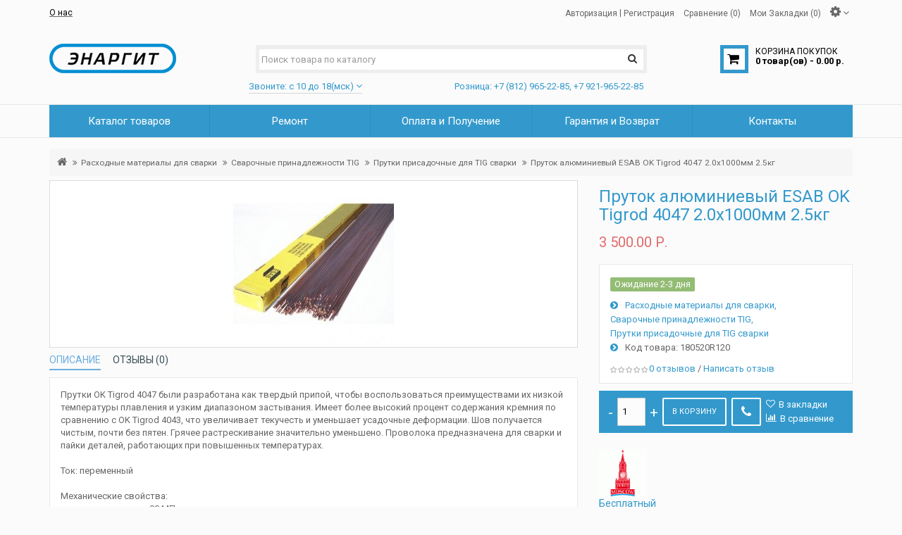

--- FILE ---
content_type: text/html; charset=utf-8
request_url: https://enargit.ru/rashodnye-materialy-dlya-svarki/svarochnye-prinadlezhnosti-tig/prutki-prisadochnye-dlya-tig-svarki/180520r120.html
body_size: 13430
content:
<!DOCTYPE html>
<!--[if IE]><![endif]-->
<!--[if IE 8 ]><html prefix="og: http://ogp.me/ns#" dir="ltr" lang="ru" class="ie8"><![endif]-->
<!--[if IE 9 ]><html prefix="og: http://ogp.me/ns#" dir="ltr" lang="ru" class="ie9"><![endif]-->
<!--[if (gt IE 9)|!(IE)]><!-->
<html prefix="og: http://ogp.me/ns#" dir="ltr" lang="ru">
<!--<![endif]-->
<head>
<meta charset="UTF-8" />
<meta name="viewport" content="width=device-width, initial-scale=1">
<meta http-equiv="X-UA-Compatible" content="IE=edge">
<title>Пруток алюминиевый ESAB OK Tigrod 4047 2.0х1000мм 2.5кг: характеристики, отзывы, фото, инструкция, цена - интернет-магазин ЭНАРГИТ.</title>

						
<base href="https://enargit.ru/" />

	<meta name="description" content="Пруток алюминиевый ESAB OK Tigrod 4047 2.0х1000мм 2.5кг, цена 3 500.00 р., в интернет-магазине ЭНАРГИТ: описание, характеристики, инструкция, фото, отзывы. Доставка по всей России, более 100 точек самовывоза, служба доставки на дом Санкт-Петербурге,. Моск" />
<meta name="keywords" content= "Пруток алюминиевый ESAB OK Tigrod 4047 2.0х1000мм 2.5кг, купить, цена, отзывы, инструкция" />
<script src="catalog/view/javascript/jquery/jquery-2.1.1.min.js" type="text/javascript"></script>
<link href="catalog/view/javascript/bootstrap/css/bootstrap.min.css" rel="stylesheet" media="screen" />
<script src="catalog/view/javascript/bootstrap/js/bootstrap.min.js" type="text/javascript"></script>
<link href="catalog/view/javascript/font-awesome/css/font-awesome.min.css" rel="stylesheet" type="text/css" />
<link href='https://fonts.googleapis.com/css?family=Roboto:400,500,700&subset=latin,cyrillic' rel='stylesheet' type='text/css'>
<link href="catalog/view/theme/julytheme/stylesheet/stylesheet.css" rel="stylesheet">
<link rel="stylesheet" type="text/css" href="catalog/view/theme/julytheme/stylesheet/julymenu.css" />
<!--Color scheme
*******************************************-->
      <link rel="stylesheet" type="text/css" href="catalog/view/theme/julytheme/stylesheet/style0.css" />

<link href="catalog/view/javascript/jquery/owl-carousel/owl.carousel.css" type="text/css" rel="stylesheet" media="screen" />
<link href="catalog/view/javascript/jquery/magnific/magnific-popup.css" type="text/css" rel="stylesheet" media="screen" />
<link href="catalog/view/javascript/jquery/datetimepicker/bootstrap-datetimepicker.min.css" type="text/css" rel="stylesheet" media="screen" />
<link href="catalog/view/javascript/jquery/ui/jquery-ui.css" type="text/css" rel="stylesheet" media="screen" />
<link href="catalog/view/theme/julytheme/stylesheet/july_blog.css" type="text/css" rel="stylesheet" media="screen" />
<link href="catalog/view/javascript/july_singleclick/css/singleclick.css" type="text/css" rel="stylesheet" media="screen" />
<link href="catalog/view/javascript/yandex_delivery/css/stylesheet.css" type="text/css" rel="stylesheet" media="screen" />
<script type="text/javascript" src="catalog/view/theme/julytheme/js/main.js"></script>
<script src="catalog/view/javascript/common2.js" type="text/javascript"></script>
 <!--Top Control
*******************************************-->
<script src="catalog/view/theme/julytheme/js/scroll/scrolltopcontrol.js" type="text/javascript"></script>
 <link href="https://enargit.ru/image/catalog/cart.png" rel="icon" />
<script src="catalog/view/javascript/jquery/owl-carousel/owl.carousel.min.js" type="text/javascript"></script>
<script src="catalog/view/javascript/jquery/magnific/jquery.magnific-popup.min.js" type="text/javascript"></script>
<script src="catalog/view/javascript/jquery/datetimepicker/moment.js" type="text/javascript"></script>
<script src="catalog/view/javascript/jquery/datetimepicker/locale/ru.js" type="text/javascript"></script>
<script src="catalog/view/javascript/jquery/datetimepicker/bootstrap-datetimepicker.min.js" type="text/javascript"></script>
<script src="catalog/view/javascript/search_suggestion.js" type="text/javascript"></script>
<script src="catalog/view/javascript/jquery/ui/jquery-ui.js" type="text/javascript"></script>
<script src="catalog/view/javascript/july_singleclick/singleclick.js" type="text/javascript"></script>
<script src="https://api-maps.yandex.ru/2.1/?lang=ru_RU" type="text/javascript"></script>
<script src="catalog/view/javascript/yandex_delivery/js/yd.js" type="text/javascript"></script>

 
                                                                                     
 
<style type="text/css">

    body, #header #cart #cart-total, #header #cart .july-cart-title{
				 		 		}
  h1, .welcome{
				 		 		 		}
 h3.h3modul, .nav-tabs>li>a, .nav-tabs>li.active>a, .nav-tabs>li.active>a:focus, .nav-tabs>li.active>a:hover, .nav-tabs>li.subtab-show-all{
				 		 		 		}
h2{
				 		 		 		}
h3:not(.h3modul), footer h5, .title_h3, legend{
				 		 		 		}
#menu > ul > li > a, #mobile-header #responsive-menu-button{
				 		 		 		}
		ul.box-category > li > a, .featur_categ .vtabs .link-category a.text-category, .list-group > a {
				 		 		 		}
		.july_modul.july_menu_container > ul > li > a {
				 		 		 		}
#menu > ul > li> .submenu > ul > li > a, #menu > ul > li> .submenu > ul > li{
				 		 		 		}
.july_modul.july_menu_container li > .accordeon_subcat li a, footer a,
ul.box-category > li ul > li > a, #menu > ul > li> .submenu .submenu a, .featur_categ .sub-category a, ul.box-category > li ul > li{
				 		 		 		}
.product-grid .name a, .product-list .name a, .box-product .name a, .product-info .july_custtitl, .product-thumb h4 a, .product-thumb .h4_title a{
				 		 		 		}
.heading_news_mod a{
				 		 		 	    text-transform:none;
        		}
.julyslider .july-titleslider, .julyslider .july-titleslider a{
				 		 		 		}
.product-grid .price, .product-list .price, .box-product .price{
				 		 	    font-weight:bold;
        		}
		 a.button, input.button, button.button, button, .btn, .button, a[type="button"]  {
				 		 		 		}
.july-stickers div {
				 		 		 		}

.grid figure .effect-heading {
				 		 		 		}


  /*Buttons*/
 .product-thumb button{ background-color: #3399CC;}
          .product-thumb .wishlist a{ color: #3399CC;}
        .product-thumb .compare a{ color: #3399CC;}
       .product-thumb .quick-view a { color: #3399CC;}
        .product-thumb .fastorder a { color: #3399CC;}
   
  
  
     #container.container{ width:auto; background:transparent;}
              
   body{
	    		 
		}

        a, a b, a:focus, #top .july-setting .btn-link, #top-links .july-setting li { color: #3399CC}
        .july-title-category, h1 { color: #3399CC}
             h3.h3modul { color: #3399CC; }
                                        
     #header{
          		 		}
          #top{ background:transparent;}
	   #top #welcome a div, #compare-total2 div{color: #ddd; }
	           .topinfo .contactinfo, .topinfo .contactinfo a{color: #3399CC;}
        #cart > .btn {color: #000000;}
         #header #cart #cart-top-fixed{background-color: #FF4D4D;}
         #header #cart .btn > div {border-color: #3399CC;}
        /*product*/
    .product-thumb h4 a, .product-thumb .h4_title a {color: #3399CC;}
                    #product .cart{background-color: #3399CC;}
   .product-description ul > li:before{color: #3399CC;}
          #product button#button-cart, #product button.nostock, .cart .singleclick {background-color: #3399CC;}
      #product button#button-cart, #product button.nostock, .cart .singleclick {color: #FFFFFF; border-color: #FFFFFF;}
          #product button#button-cart:hover, #product button.nostock:hover, .cart .singleclick:hover {background-color: #FF3D3D;border-color: #FF3D3D;}
      #product button#button-cart:hover, #product button.nostock:hover, .cart .singleclick:hover {color: #FFFFFF;}
                 
      /*#menu*/
		#menu, #mobile-header{background-color: #3399CC; }
                                         ul.box-category > li > a, .list-group > a {color: #000000;}
              ul.box-category > li > a.active, ul.box-category > li > a.active:hover, ul.box-category > li> a:hover, .box-category .accordeon_plus:hover:after,
ul.box-category > li > a.active + .accordeon_plus:after, .box-category > li > a:hover + .accordeon_plus:after,
.left-menu .box-category li:hover > .movpanel_plus:after,
a.list-group-item:focus, a.list-group-item:hover, button.list-group-item:focus, button.list-group-item:hover {background-color: #3399CC;}
         ul.box-category > li ul > li > a ,  ul.box-category > li ul > li{color: #000000;}
                   footer{
          		 		}
                                                             
   </style>




  
</head>
<body class="product-product-730">
<div id="container" class="container">

<div id="header" class="default">
<nav id="top">
  <div class="container">

  <div class="row">

     <div class="col-xs-12 col-md-6">
      
     	 <div class="contactinfo btn-group"><u><a href="http://enargit.ru/o-kompanii-enargit"><span style="color:#000000">О нас</span></a></u> </div>
     
     </div>

    <div class="col-xs-12 col-md-6">

      
    <div id="top-links" class="nav pull-right">
      <ul class="list-inline">

              <li id="welcome">
                 <a href="https://enargit.ru/index.php?route=account/login"><span>Авторизация</span></a> | <a href="https://enargit.ru/index.php?route=account/register"><span>Регистрация</span></a>
                </li>
        
                          <li class="hidden-xs">
         <a href="https://enargit.ru/index.php?route=product/compare" id="compare-total2"><span>Сравнение (0)</span></a>
         </li>                             <li class="hidden-xs"><a href="https://enargit.ru/index.php?route=account/wishlist" id="wishlist-total" title="Мои Закладки (0)">Мои Закладки (0)</a></li>
         
        
         <!--settings-->
        <li class="dropdown july-setting"><a title="Личный кабинет" class="dropdown-toggle" data-toggle="dropdown"><span></span> <i class="fa fa-angle-down"></i></a>
          <ul class="dropdown-menu dropdown-menu-right">
                        
                            <li class="july-all-sett">
             <ul>
             <li><a href="https://enargit.ru/index.php?route=account/account">Личный кабинет</a></li>
           <!-- -->

             <li><a href="https://enargit.ru/index.php?route=checkout/cart">Корзина покупок</a></li>
             <li><a href="https://enargit.ru/index.php?route=checkout/checkout" >Оформление заказа</a></li>
             </ul>
             </li>
             
                 <li class="hidden-lg hidden-md hidden-sm">
         <a href="https://enargit.ru/index.php?route=product/compare" id="compare-total3"><span>Сравнение (0)</span></a>
         </li>
                             <li class="hidden-lg hidden-md hidden-sm"><a href="https://enargit.ru/index.php?route=account/wishlist" id="wishlist-total2" title="Мои Закладки (0)">Мои Закладки (0)</a></li>
          
          </ul>
        </li> <!--end settings-->
       


       
      </ul>
     </div>
     </div>

     </div>
    </div>

</nav>


<header>
  <div class="container">
    <div class="row">
      <!--1-->
      <div class="topinfo topinfosearch col-sm-12 col-md-3 ">

                    <div id="logo">
                                  <a href="https://enargit.ru/"><img src="https://enargit.ru/image/catalog/logo_glavnai.png" title="Сварочное оборудование в Спб | ЭНАРГИТ" alt="Сварочное оборудование в Спб | ЭНАРГИТ" class="img-responsive" /></a>
                              </div>
      
       
      </div>

     <!--2-->
     <div class="topinfo cap-center
     col-md-6 col-xs-9 ">

                <div id="search" class="input-group">
  <input type="text" name="search" value="" placeholder="Поиск товара по каталогу" class="form-control input-lg" />
  <span class="input-group-btn">
    <button type="button" class="btn"><i class="fa fa-search"></i></button>
  </span>
</div>
                        <!--contact info-->
         <div class="contactinfo row">
        
        <div class="col-lg-6">
                <div >
                      <div class="btn-group topdown">
            <div data-toggle="dropdown"><span>Звоните: с 10 до 18(мск)</span>&nbsp;<i class="fa fa-angle-down"></i></div>
            <div class="dropdown-menu">Сб: 11.00-16.30
Вс: выходной  </div>
            </div>
                </div>
       </div>

       
        <div class="col-lg-6">
                <div >
          Розница: +7 (812) 965-22-85, +7 921-965-22-85       </div>
       </div>

              </div>
       <!--end contact info-->
	          

        

      </div>

          <!--3-->
     
     <!--4-->
    <div class="topinfo col-xs-3 col-md-3  ">
      <div id="cart" class="btn-group btn-block">
  <button type="button" data-toggle="dropdown" data-loading-text="Загрузка..." class="btn dropdown-toggle"> 
  <div></div> 
   <span class="july-cart-title">Корзина покупок</span>    <span id="cart-top-fixed" style="display:none;"><i class="fa fa-check"></i></span>
   <span id="cart-total">0 товар(ов) - 0.00 р.</span>
  </button>
  <ul class="dropdown-menu pull-right">
        <li>
      <p class="text-center">В корзине пусто!</p>
    </li>
      </ul>
</div>

        <div class="geo-block">
        <div></div><span></span></div>
        </div>

    </div>
  </div>
</header>

<div class="menufix">
<div class="container">
<div id="mobile-header">
    <div id="responsive-menu-button"><i class="fa fa-bars"></i> Меню</div>
</div>
<div id="navigation">
  <nav id="menu" class="navbar  july_menu_container"><span class="close"></span>
    <ul>


   

           

	    
	       
    <li class="md-5 jul-li "  > 
     
     
	    
        <a >
         
                 
        <span class="jl-text menu-span" >Каталог товаров</span>
      </a>
 
       
		            
          
          
          
                    
          
          
                    
          
           
            
             
             
          
            <!--all categories-->
           <span class="arrow"></span>
           
           <div class="submenu first allcategory drop-right">

          
           <ul class="allcategory-sub md-333">
                      
           
                    
          <li class="view-menu">
          
          <!--image--> 
            
          <!--end image--> 
           
	       <a href="https://enargit.ru/abrazivy-i-shlifovanie/">Абразивы и шлифование</a>

	
       
      <span class="arrow"></span>
      <div class="submenu"> 
       
                 
          <ul>
                    
                    <li><a href="https://enargit.ru/abrazivy-i-shlifovanie/diski-otreznye/">Диски отрезные</a>
         
                          
                </li>
                    
          
                    <li><a href="https://enargit.ru/abrazivy-i-shlifovanie/diski-shlifovalnye/">Диски шлифовальные</a>
         
                          
                </li>
                    
          
                    <li><a href="https://enargit.ru/abrazivy-i-shlifovanie/korshetki-ruchnye/">Корщетки ручные</a>
         
                          
                </li>
                    
          
                    <li><a href="https://enargit.ru/abrazivy-i-shlifovanie/shetki-diskovye/">Щетки дисковые</a>
         
                          
                </li>
                    
          
                    <li><a href="https://enargit.ru/abrazivy-i-shlifovanie/shetki-s-hvostovikom/">Щетки с хвостовиком</a>
         
                          
                </li>
                    
          
                    <li><a href="https://enargit.ru/abrazivy-i-shlifovanie/shetki-chashki/">Щетки чашки</a>
         
                          
                </li>
                    
                  </ul>
         
          
       
         
       
           
      </div>
          </li>
      
   
	           
           
                    
          <li class="view-menu">
          
          <!--image--> 
            
          <!--end image--> 
           
	       <a href="https://enargit.ru/vypolnennyj-remont/">Выполненный ремонт</a>

	
          </li>
      
   
	           
           
                    
          <li class="view-menu">
          
          <!--image--> 
            
          <!--end image--> 
           
	       <a href="https://enargit.ru/gazosvarka/">Газосварка</a>

	
       
      <span class="arrow"></span>
      <div class="submenu"> 
       
                 
          <ul>
                    
                    <li><a href="https://enargit.ru/gazosvarka/gazovye-ballony/">Газовые баллоны</a>
         
                          
                </li>
                    
          
                    <li><a href="https://enargit.ru/gazosvarka/gazovye-reduktory/">Газовые редукторы</a>
         
                          
                </li>
                    
          
                    <li><a href="https://enargit.ru/gazosvarka/gazovye-rezaki/">Газовые резаки</a>
         
                          
                </li>
                    
          
                    <li><a href="https://enargit.ru/gazosvarka/gazosvarochnye-gorelki/">Газосварочные горелки</a>
         
                          
                </li>
                    
          
                    <li><a href="https://enargit.ru/gazosvarka/podogrevateli-dlya-reduktora-ballona/">Подогреватели для редуктора баллона</a>
         
                          
                </li>
                    
          
                    <li><a href="https://enargit.ru/gazosvarka/pripoj/">Припой</a>
         
                          
                </li>
                    
          
                    <li><a href="https://enargit.ru/gazosvarka/rukava-dlya-gazovoj-svarki/">Рукава для газовой сварки</a>
         
                          
                </li>
                    
                  </ul>
         
          
       
         
       
           
      </div>
          </li>
      
   
	           
           
                    
          <li class="view-menu">
          
          <!--image--> 
            
          <!--end image--> 
           
	       <a href="https://enargit.ru/komissionnyj-otdel/">Комиссионный отдел</a>

	
          </li>
      
   
	           
           
                    
          <li class="view-menu">
          
          <!--image--> 
            
          <!--end image--> 
           
	       <a href="https://enargit.ru/prokat-1/">Прокат</a>

	
          </li>
      
   
	           
           
                    
          <li class="view-menu">
          
          <!--image--> 
            
          <!--end image--> 
           
	       <a href="https://enargit.ru/rashodnye-materialy-dlya-svarki/">Расходные материалы для сварки</a>

	
       
      <span class="arrow"></span>
      <div class="submenu"> 
       
                 
          <ul>
                    
                    <li><a href="https://enargit.ru/rashodnye-materialy-dlya-svarki/cvarochnye-razemy/">Cварочные разъемы</a>
         
                          
                </li>
                    
          
                    <li><a href="https://enargit.ru/rashodnye-materialy-dlya-svarki/klemmy-zazemleniya/">Клеммы заземления</a>
         
                          
                </li>
                    
          
                    <li><a href="https://enargit.ru/rashodnye-materialy-dlya-svarki/svarochnaya-provoloka/">Сварочная проволока</a>
         
                          
                </li>
                    
          
                    <li><a href="https://enargit.ru/rashodnye-materialy-dlya-svarki/svarochnye-prinadlezhnosti-migmag/">Сварочные принадлежности MIG/MAG</a>
         
            
           <!--sub-category 3-->                     
                    <span class="arrow"></span>
                     <div class="submenu"> 
                     <ul> 
                                           <li><a href="https://enargit.ru/rashodnye-materialy-dlya-svarki/svarochnye-prinadlezhnosti-migmag/bloki-vodyanogo-ohlazhdeniya/">Блоки водяного охлаждения</a></li>
                                            <li><a href="https://enargit.ru/rashodnye-materialy-dlya-svarki/svarochnye-prinadlezhnosti-migmag/gorelki-migmag/">Горелки MIG/MAG</a></li>
                                            <li><a href="https://enargit.ru/rashodnye-materialy-dlya-svarki/svarochnye-prinadlezhnosti-migmag/komplektuyushie-k-gorelkam-migmag/">Комплектующие к горелкам MIG/MAG</a></li>
                                            <li><a href="https://enargit.ru/rashodnye-materialy-dlya-svarki/svarochnye-prinadlezhnosti-migmag/komplekty-kabelya-dlya-zazemleniya/">Комплекты кабеля для заземления</a></li>
                                            <li><a href="https://enargit.ru/rashodnye-materialy-dlya-svarki/svarochnye-prinadlezhnosti-migmag/podayushie-roliki/">Подающие ролики</a></li>
                                            <li><a href="https://enargit.ru/rashodnye-materialy-dlya-svarki/svarochnye-prinadlezhnosti-migmag/razemy/">Разъемы</a></li>
                                            </ul>
                      </div> 
             <!--send ub-category 3-->  
                            
                </li>
                    
          
                    <li><a href="https://enargit.ru/rashodnye-materialy-dlya-svarki/svarochnye-prinadlezhnosti-mma/">Сварочные принадлежности MMA</a>
         
            
           <!--sub-category 3-->                     
                    <span class="arrow"></span>
                     <div class="submenu"> 
                     <ul> 
                                           <li><a href="https://enargit.ru/rashodnye-materialy-dlya-svarki/svarochnye-prinadlezhnosti-mma/nabory-dlya-svarki-mma/">Наборы для сварки ММА</a></li>
                                            <li><a href="https://enargit.ru/rashodnye-materialy-dlya-svarki/svarochnye-prinadlezhnosti-mma/elektrododerzhateli/">Электрододержатели</a></li>
                                            </ul>
                      </div> 
             <!--send ub-category 3-->  
                            
                </li>
                    
          
                    <li><a href="https://enargit.ru/rashodnye-materialy-dlya-svarki/svarochnye-prinadlezhnosti-tig/">Сварочные принадлежности TIG</a>
         
            
           <!--sub-category 3-->                     
                    <span class="arrow"></span>
                     <div class="submenu"> 
                     <ul> 
                                           <li><a href="https://enargit.ru/rashodnye-materialy-dlya-svarki/svarochnye-prinadlezhnosti-tig/gorelki-tig/">Горелки TIG</a></li>
                                            <li><a href="https://enargit.ru/rashodnye-materialy-dlya-svarki/svarochnye-prinadlezhnosti-tig/komplektuyushie-k-gorelkam-tig/">Комплектующие к горелкам TIG</a></li>
                                            <li><a href="https://enargit.ru/rashodnye-materialy-dlya-svarki/svarochnye-prinadlezhnosti-tig/prutki-prisadochnye-dlya-tig-svarki/">Прутки присадочные для TIG сварки</a></li>
                                            </ul>
                      </div> 
             <!--send ub-category 3-->  
                            
                </li>
                    
          
                    <li><a href="https://enargit.ru/rashodnye-materialy-dlya-svarki/svarochnye-prinadlezhnosti-sut/">Сварочные принадлежности СUT</a>
         
            
           <!--sub-category 3-->                     
                    <span class="arrow"></span>
                     <div class="submenu"> 
                     <ul> 
                                           <li><a href="https://enargit.ru/rashodnye-materialy-dlya-svarki/svarochnye-prinadlezhnosti-sut/komplektuyushie-k-plazmennym-rezakam-cut/">Комплектующие к плазменным резакам CUT</a></li>
                                            <li><a href="https://enargit.ru/rashodnye-materialy-dlya-svarki/svarochnye-prinadlezhnosti-sut/plazmennye-rezaki-cut/">Плазменные резаки CUT</a></li>
                                            </ul>
                      </div> 
             <!--send ub-category 3-->  
                            
                </li>
                    
          
                    <li><a href="https://enargit.ru/rashodnye-materialy-dlya-svarki/svarochnye-elektrody/">Сварочные электроды</a>
         
            
           <!--sub-category 3-->                     
                    <span class="arrow"></span>
                     <div class="submenu"> 
                     <ul> 
                                           <li><a href="https://enargit.ru/rashodnye-materialy-dlya-svarki/svarochnye-elektrody/volframovye-elektrody-tig/">Вольфрамовые электроды TIG</a></li>
                                            <li><a href="https://enargit.ru/rashodnye-materialy-dlya-svarki/svarochnye-elektrody/elektrody-dlya-naplavki/">Электроды для наплавки</a></li>
                                            <li><a href="https://enargit.ru/rashodnye-materialy-dlya-svarki/svarochnye-elektrody/elektrody-dlya-svarki-alyuminievyh-splavov/">Электроды для сварки алюминиевых сплавов</a></li>
                                            <li><a href="https://enargit.ru/rashodnye-materialy-dlya-svarki/svarochnye-elektrody/elektrody-dlya-svarki-vysokoprochnyh-i-teploustojchivyh-stal/">Электроды для сварки высокопрочных и теплоустойчивых сталей</a></li>
                                            <li><a href="https://enargit.ru/rashodnye-materialy-dlya-svarki/svarochnye-elektrody/elektrody-dlya-svarki-nerzhaveyushih-i-zharoprochnyh-stalej/">Электроды для сварки нержавеющих и жаропрочных сталей</a></li>
                                            <li><a href="https://enargit.ru/rashodnye-materialy-dlya-svarki/svarochnye-elektrody/elektrody-dlya-svarki-uglerodistyh-stalej/">Электроды для сварки углеродистых сталей</a></li>
                                            <li><a href="https://enargit.ru/rashodnye-materialy-dlya-svarki/svarochnye-elektrody/elektrody-dlya-svarki-chuguna/">Электроды для сварки чугуна</a></li>
                                            </ul>
                      </div> 
             <!--send ub-category 3-->  
                            
                </li>
                    
          
                    <li><a href="https://enargit.ru/rashodnye-materialy-dlya-svarki/himiya-dlya-svarki/">Химия для сварки</a>
         
                          
                </li>
                    
          
                    <li><a href="https://enargit.ru/rashodnye-materialy-dlya-svarki/shyotki-dlya-svarshikov/">Щётки для сварщиков</a>
         
            
           <!--sub-category 3-->                     
                    <span class="arrow"></span>
                     <div class="submenu"> 
                     <ul> 
                                           <li><a href="https://enargit.ru/rashodnye-materialy-dlya-svarki/shyotki-dlya-svarshikov/stolyarnyj-i-slesarnyj-instrument/">Столярный и слесарный инструмент</a></li>
                                            </ul>
                      </div> 
             <!--send ub-category 3-->  
                            
                </li>
                    
                  </ul>
         
          
       
         
       
           
      </div>
          </li>
      
   
	           
           
                    
          <li class="view-menu">
          
          <!--image--> 
            
          <!--end image--> 
           
	       <a href="https://enargit.ru/svarochnye-apparaty/">Сварочные аппараты</a>

	
       
      <span class="arrow"></span>
      <div class="submenu"> 
       
                 
          <ul>
                    
                    <li><a href="https://enargit.ru/svarochnye-apparaty/kontaktnaya-svarka-spot/">Контактная сварка (SPOT)</a>
         
                          
                </li>
                    
          
                    <li><a href="https://enargit.ru/svarochnye-apparaty/plazmennaya-rezka-cut/">Плазменная резка (CUT)</a>
         
                          
                </li>
                    
          
                    <li><a href="https://enargit.ru/svarochnye-apparaty/poluavtomaticheskaya-svarka-provolokoj-mig-mag/">Полуавтоматическая сварка проволокой (MIG-MAG)</a>
         
                          
                </li>
                    
          
                    <li><a href="https://enargit.ru/svarochnye-apparaty/ruchnaya-dugovaya-svarka-elektrodom-mma/">Ручная дуговая сварка электродом (MMA)</a>
         
                          
                </li>
                    
          
                    <li><a href="https://enargit.ru/svarochnye-apparaty/svarka-neplavyashimsya-elektrodom-tig/">Сварка неплавящимся электродом (TIG)</a>
         
                          
                </li>
                    
                  </ul>
         
          
       
         
       
           
      </div>
          </li>
      
   
	           
           
                    
          <li class="view-menu">
          
          <!--image--> 
            
          <!--end image--> 
           
	       <a href="https://enargit.ru/sredstva-zashity-svarshika/">Средства защиты сварщика</a>

	
       
      <span class="arrow"></span>
      <div class="submenu"> 
       
                 
          <ul>
                    
                    <li><a href="https://enargit.ru/sredstva-zashity-svarshika/zashita-organov-dyhaniya/">Защита органов дыхания</a>
         
                          
                </li>
                    
          
                    <li><a href="https://enargit.ru/sredstva-zashity-svarshika/zashita-ruk/">Защита рук</a>
         
                          
                </li>
                    
          
                    <li><a href="https://enargit.ru/sredstva-zashity-svarshika/maski-svarshika/">Маски сварщика</a>
         
                          
                </li>
                    
          
                    <li><a href="https://enargit.ru/sredstva-zashity-svarshika/specodezhda/">Спецодежда</a>
         
                          
                </li>
                    
                  </ul>
         
          
       
         
       
           
      </div>
          </li>
      
   
	           
           
                    
          <li class="view-menu">
          
          <!--image--> 
            
          <!--end image--> 
           
	       <a href="https://enargit.ru/elektrika-i-svet/">Электрика и свет</a>

	
       
      <span class="arrow"></span>
      <div class="submenu"> 
       
                 
          <ul>
                    
                    <li><a href="https://enargit.ru/elektrika-i-svet/vilki-i-gnezda/">Вилки и гнезда</a>
         
                          
                </li>
                    
          
                    <li><a href="https://enargit.ru/elektrika-i-svet/kabel-i-provod/">Кабель и провод</a>
         
            
           <!--sub-category 3-->                     
                    <span class="arrow"></span>
                     <div class="submenu"> 
                     <ul> 
                                           <li><a href="https://enargit.ru/elektrika-i-svet/kabel-i-provod/kabel-kg/">Кабель КГ</a></li>
                                            <li><a href="https://enargit.ru/elektrika-i-svet/kabel-i-provod/provod-pvs/">Провод ПВС</a></li>
                                            </ul>
                      </div> 
             <!--send ub-category 3-->  
                            
                </li>
                    
          
                    <li><a href="https://enargit.ru/elektrika-i-svet/osveshenie/">Освещение</a>
         
                          
                </li>
                    
          
                    <li><a href="https://enargit.ru/elektrika-i-svet/elektricheskie-udliniteli/">Электрические удлинители</a>
         
            
           <!--sub-category 3-->                     
                    <span class="arrow"></span>
                     <div class="submenu"> 
                     <ul> 
                                           <li><a href="https://enargit.ru/elektrika-i-svet/elektricheskie-udliniteli/udliniteli-shnury-bytovye/">Удлинители - шнуры бытовые</a></li>
                                            <li><a href="https://enargit.ru/elektrika-i-svet/elektricheskie-udliniteli/udliniteli-shnury-silovye/">Удлинители - шнуры силовые</a></li>
                                            <li><a href="https://enargit.ru/elektrika-i-svet/elektricheskie-udliniteli/udliniteli-na-metallicheskoj-katushke/">Удлинители на металлической катушке</a></li>
                                            <li><a href="https://enargit.ru/elektrika-i-svet/elektricheskie-udliniteli/udliniteli-na-plastikovoj-katushke/">Удлинители на пластиковой катушке</a></li>
                                            <li><a href="https://enargit.ru/elektrika-i-svet/elektricheskie-udliniteli/udliniteli-promyshlennye-380-volt/">Удлинители промышленные 380 Вольт</a></li>
                                            </ul>
                      </div> 
             <!--send ub-category 3-->  
                            
                </li>
                    
                  </ul>
         
          
       
         
       
           
      </div>
          </li>
      
   
	     </ul>   
     
          </div>             
		            
                   

</li>

      
    <li class="md-5 jul-li "  > 
     
     
	    
        <a href="https://enargit.ru/remont.html">
         
                 
        <span class="jl-text menu-span" >Ремонт</span>
      </a>
 
       
		            
          
          
          
                    
          
          
                    
          
           
            
             
             
          
                     
                   

</li>

      
    <li class="md-5 jul-li "  > 
     
     
	    
        <a href="https://enargit.ru/oplata-i-poluchenie.html">
         
                 
        <span class="jl-text menu-span" >Оплата и Получение</span>
      </a>
 
       
		            
          
          
          
                    
          
          
                    
          
           
            
             
             
          
                     
                   

</li>

      
    <li class="md-5 jul-li "  > 
     
     
	    
        <a href="https://enargit.ru/garantiya-i-vozvrat.html">
         
                 
        <span class="jl-text menu-span" >Гарантия и Возврат</span>
      </a>
 
       
		            
          
          
          
                    
          
          
                    
          
           
            
             
             
          
                     
                   

</li>

      
    <li class="md-5 jul-li "  > 
     
     
	    
        <a href="https://enargit.ru/index.php?route=information/information&amp;information_id=17">
         
                 
        <span class="jl-text menu-span" >Контакты</span>
      </a>
 
       
		            
          
          
          
                    
          
          
                    
          
           
            
             
             
          
                     
                   

</li>

          </ul>
  </nav>
  </div>
</div>
</div>

<div id="notification"></div>

</div>
<div class="container">
  <ul class="breadcrumb">
        <li><a href="https://enargit.ru/"><i class="fa fa-home"></i></a></li>
        <li><a href="https://enargit.ru/rashodnye-materialy-dlya-svarki/">Расходные материалы для сварки</a></li>
        <li><a href="https://enargit.ru/rashodnye-materialy-dlya-svarki/svarochnye-prinadlezhnosti-tig/">Сварочные принадлежности TIG</a></li>
        <li><a href="https://enargit.ru/rashodnye-materialy-dlya-svarki/svarochnye-prinadlezhnosti-tig/prutki-prisadochnye-dlya-tig-svarki/">Прутки присадочные для TIG сварки</a></li>
        <li><a href="https://enargit.ru/rashodnye-materialy-dlya-svarki/svarochnye-prinadlezhnosti-tig/prutki-prisadochnye-dlya-tig-svarki/180520r120.html">Пруток алюминиевый ESAB OK Tigrod 4047 2.0х1000мм 2.5кг</a></li>
      </ul>
  <div class="row">                <div id="content" class="col-sm-12"><style type="text/css">

.ui-autocomplete .ui-menu-item, 
.ui-autocomplete .ui-menu-item div,
.ui-autocomplete .ui-menu-item span {
  margin: 0;	
  padding: 0;
  border: 0;
  text-align:left;
  overflow: hidden;
}
.ui-autocomplete .ui-menu-item span {
  margin-right: 5px;	
}
.ui-autocomplete .ui-menu-item .label {
  font-weight: bold;	
  color: black;
}
.ui-autocomplete  .image img {
  border: 1px solid #E7E7E7;
}
.ui-autocomplete  .price-old {
  margin-right: 2px;
  color: #F00;
  text-decoration: line-through;
}
.ui-autocomplete  .price-new {
  font-weight: bold;
}
.ui-autocomplete {
  z-index: 99 !important;
}.ui-autocomplete .image {
float: left;
margin: 0 5px 0 0;
} 
.ui-autocomplete .name {
color: #38B0E3;
font-weight: bold;
text-decoration: none;
height: 20px;
} 
</style>      <div class="row product-info">
                                <div class="col-sm-8">
                    <ul class="thumbnails">
                        <li><a class="thumbnail" title="Пруток алюминиевый ESAB OK Tigrod 4047 2.0х1000мм 2.5кг">
                
            <img src="https://enargit.ru/image/cache/import_files/82/821ac10d159a11e5a9bb74d4354748ea_681033dbef6c11e5a32374d4354748ea-228x228.jpg" title="Пруток алюминиевый ESAB OK Tigrod 4047 2.0х1000мм 2.5кг" alt="Пруток алюминиевый ESAB OK Tigrod 4047 2.0х1000мм 2.5кг" id="main-image" data-zoom-image="https://enargit.ru/image/cache/import_files/82/821ac10d159a11e5a9bb74d4354748ea_681033dbef6c11e5a32374d4354748ea-500x500.jpg"/></a></li>
                        
                   
      
      
       
            

          </ul>
                    <ul class="nav nav-tabs">
            <li class="active"><a href="#tab-description" data-toggle="tab">Описание</a></li>
                                    <li><a href="#tab-review" data-toggle="tab">Отзывы (0)</a></li>
                                  </ul>
          <div class="tab-content">
            <div class="tab-pane active" id="tab-description">Прутки OK Tigrod 4047 были разработана как твердый припой, чтобы воспользоваться преимуществами их низкой температуры плавления и узким диапазоном застывания. Имеет более высокий процент содержания кремния по сравнению с OK Tigrod 4043, что увеличивает текучесть и уменьшает усадочные деформации. Шов получается чистым, почти без пятен. Грячее растрескивание значительно уменьшено. Проволока предназначена для сварки и пайки деталей, работающих при повышенных температурах. <br />
<br />
Ток: переменный<br />
<br />
Механические свойства:<br />
- предел текучести - 80 МПа<br />
- предел прочности - 170 МПа<br />
- относительное удлинение - 12%<br />
<br />
Химсостав, %:<br />
- Si  - 12,0<br />
- Mn - <0,15<br />
- Cu  - <0,05	<br />
- Ti   - 0,15<br />
- Zn  - <0,20<br />
- Fe  - <0,6<br />
</div>
                                    <div class="tab-pane" id="tab-review">
              <form class="form-horizontal" id="form-review">
                <div id="review"></div>
                <h2>Написать отзыв</h2>
                                <div class="form-group required">
                  <div class="col-sm-12">
                    <label class="control-label" for="input-name">Ваше имя:</label>
                    <input type="text" name="name" value="" id="input-name" class="form-control" />
                  </div>
                </div>
                <div class="form-group required">
                  <div class="col-sm-12">
                    <label class="control-label" for="input-review">Ваш отзыв</label>
                    <textarea name="text" rows="5" id="input-review" class="form-control"></textarea>
                    <div class="help-block"><span class="text-danger">Внимание:</span> HTML не поддерживается! Используйте обычный текст!</div>
                  </div>
                </div>
                <div class="form-group required">
                  <div class="col-sm-12">
                    <label class="control-label">Рейтинг</label>
                    &nbsp;&nbsp;&nbsp; Плохо&nbsp;
                    <input type="radio" name="rating" value="1" />
                    &nbsp;
                    <input type="radio" name="rating" value="2" />
                    &nbsp;
                    <input type="radio" name="rating" value="3" />
                    &nbsp;
                    <input type="radio" name="rating" value="4" />
                    &nbsp;
                    <input type="radio" name="rating" value="5" />
                    &nbsp;Хорошо</div>
                </div>

                                                    
                <div class="buttons clearfix">
                  <div class="pull-right">
                    <button type="button" id="button-review" data-loading-text="Загрузка..." class="btn btn-primary">Продолжить</button>
                  </div>
                </div>
                              </form>
            </div>
            
            
          </div>
          
         
          
          
          
          
          
          
        </div>
                                <div class="col-sm-4">

          <h1>Пруток алюминиевый ESAB OK Tigrod 4047 2.0х1000мм 2.5кг</h1>
          
                             <ul class="list-unstyled">
                        <li class="price">
              <h2 id="price">3 500.00 р.</h2>
            </li>
                                                          </ul>
           
          
          <div class="product-description">
         			<b class="outstock">Ожидание 2-3 дня</b>
			          <ul class="list-unstyled"> 
                      <li><span class="namecateg"><a href="https://enargit.ru/rashodnye-materialy-dlya-svarki/">Расходные материалы для сварки</a><a href="https://enargit.ru/rashodnye-materialy-dlya-svarki/svarochnye-prinadlezhnosti-tig/">Сварочные принадлежности TIG</a><a href="https://enargit.ru/rashodnye-materialy-dlya-svarki/svarochnye-prinadlezhnosti-tig/prutki-prisadochnye-dlya-tig-svarki/">Прутки присадочные для TIG сварки</a></span></li>
                                   <li>Код товара: 180520R120	</li>
                       
             </ul>
                      <div class="rating">
            <p>
                                          <span class="fa fa-stack"><i class="fa fa-star-o fa-stack-1x"></i></span>
                                                        <span class="fa fa-stack"><i class="fa fa-star-o fa-stack-1x"></i></span>
                                                        <span class="fa fa-stack"><i class="fa fa-star-o fa-stack-1x"></i></span>
                                                        <span class="fa fa-stack"><i class="fa fa-star-o fa-stack-1x"></i></span>
                                                        <span class="fa fa-stack"><i class="fa fa-star-o fa-stack-1x"></i></span>
                                          <a href="" onclick="$('a[href=\'#tab-review\']').trigger('click'); $('html, body').animate({scrollTop: $('#tab-review').offset().top}, 800); return false;">0 отзывов</a> / <a href="" onclick="$('a[href=\'#tab-review\']').trigger('click'); $('html, body').animate({scrollTop: $('#tab-review').offset().top}, 800); return false;">Написать отзыв</a></p></div>
                          
             
            </div>
            
         

          <div id="product">
                                    <div class="form-group cart">
                          <!-- <label class="control-label" for="input-quantity">Кол-во</label>-->
             <div class="pull-left decrease">
			<input type="button" id="decrease" data-minimum="1" value="-" />
			</div>
			<div class="quantity-number pull-left">
			<input type="text" name="quantity" id="input-quantity" value="1"/>
			</div>
			<div class="pull-left increase">
			<input type="button" id="increase" value="+" />
			</div>
            <input type="hidden" name="product_id" value="730" />
              <input type="hidden" name="product_feature_id" value="0" />
              <input type="hidden" name="unit_id" value="0" />

               <button type="button" id="button-cart" data-loading-text="Загрузка..." class="btn-group">В корзину</button>
                             
                              <a title="Быстрый заказ" class="button singleclick"  data-product_id="730"></a>
          
         
          <div class="links">
           <span class="cart-wishlist"><a onclick="wishlist.add('730');" title="В закладки">В закладки</a></span>
           <span class="cart-compare"><a onclick="compare.add('730');" title="В сравнение">В сравнение</a></span>
           </div>    
                
            </div>
          
          </div>
          
                    
               
           <!--custom box
     <div class="row july_custicon">
           <div class="col-lg-3  col-xs-6">
         <img src="https://enargit.ru/image/cache/catalog/moscow-100x100.gif" alt="Бесплатный самовывоз" >        
    <a tabindex="0" class="july_custtitl_over july_custtitl" role="button" data-toggle="popover" data-trigger="focus" 
     title="Бесплатный самовывоз" data-content="При заказе готовых удлинителей, производимых нашей компанией от 5000 рублей, получение в пункте самовывоза в г. Москва для физ. лиц бесплатное." data-placement="bottom">Бесплатный самовывоз</a>
         
       </div>
         </div>
   end custom box-->
   
    <!--custom box-->
        <div class="row july_custicon">
           <div class="col-lg-3  col-xs-6">
       
        <a class="july_custtitl" data-toggle="modal" data-target="#0-julymodal">
          <img src="https://enargit.ru/image/cache/catalog/moscow-100x100.gif" alt="Бесплатный самовывоз" >        Бесплатный самовывоз</a>
        
                <div class="modal fade" id="0-julymodal" tabindex="-1" role="dialog">
          <div class="modal-dialog" role="document">
           <div class="modal-content">
               <div class="modal-header">
               <button type="button" class="close" data-dismiss="modal" aria-label="Close"><span aria-hidden="true">&times;</span></button>
               <h4 class="modal-title">Бесплатный самовывоз</h4>
               </div>
               <div class="modal-body"> При заказе готовых удлинителей, производимых нашей компанией от 5000 рублей, получение в пункте самовывоза в г. Москва для физ. лиц бесплатное.</div>
           </div>
        </div>
        </div>
                
         
       </div>
         </div>
    <!--end custom box-->
    
     
     
     

        </div>
      </div>
      
       <!--end related--> 

      
       <h3 class="h3modul">Новости</h3>
<div class="box-news row">
				              <div id="july-featur-news0" class="owl-carousel july-carousel">										<div class="news_page col-lg-12  col-sm-6 col-xs-12">
                      <div class="post-content">
						                        <div class="content ">
                             <div class="heading_news_mod">
                        	<a href="https://enargit.ru/index.php?route=blog/single&amp;july_blog_path=3&amp;july_post_id=14">Временно не осуществляем розничные продажи.</a>
                            </div>
                                                         <div class="datepost">
                             <a href="https://enargit.ru/index.php?route=blog/single&amp;july_blog_path=3&amp;july_post_id=14">19.01.2022</a>
                             </div>
                               						     <p class="news_page_box">
							 <a href="https://enargit.ru/index.php?route=blog/single&amp;july_blog_path=3&amp;july_post_id=14">Интернет магазин временно не осуществляет розничные продажи, только оптовые продажи.
Заявки..</a>
						     </p>
                        </div>
					</div>
                    </div>
										<div class="news_page col-lg-12  col-sm-6 col-xs-12">
                      <div class="post-content">
						                        <div class="content ">
                             <div class="heading_news_mod">
                        	<a href="https://enargit.ru/index.php?route=blog/single&amp;july_blog_path=2&amp;july_post_id=2">Сварочные инверторы</a>
                            </div>
                                                         <div class="datepost">
                             <a href="https://enargit.ru/index.php?route=blog/single&amp;july_blog_path=2&amp;july_post_id=2">03.09.2016</a>
                             </div>
                               						     <p class="news_page_box">
							 <a href="https://enargit.ru/index.php?route=blog/single&amp;july_blog_path=2&amp;july_post_id=2">Устройство и принцип работы инверторов.Инвертор – современный и удобный в использовании источник..</a>
						     </p>
                        </div>
					</div>
                    </div>
					                  </div>				
</div>

<script type="text/javascript"><!--
$('#july-featur-news0').owlCarousel({
	items: 1,
	itemsDesktop 			: [1199,1],
	itemsDesktopSmall 		: [979,1],
	itemsTablet 			: [768,1],
	autoPlay: false,
	navigation: true,
	navigationText: ['<i class="fa fa-angle-left"></i>', '<i class="fa fa-angle-right"></i>'],
	pagination: false
});
--></script>
</div>
    </div>
</div>
<script type="text/javascript"><!--
$('select[name=\'recurring_id\'], input[name="quantity"]').change(function(){
	$.ajax({
		url: 'index.php?route=product/product/getRecurringDescription',
		type: 'post',
		data: $('input[name=\'product_id\'], input[name=\'quantity\'], select[name=\'recurring_id\']'),
		dataType: 'json',
		beforeSend: function() {
			$('#recurring-description').html('');
		},
		success: function(json) {
			$('.alert, .text-danger').remove();

			if (json['success']) {
				$('#recurring-description').html(json['success']);
			}
		}
	});
});
//--></script>
<script type="text/javascript"><!--
$('#button-cart').on('click', function() {
	$.ajax({
		url: 'index.php?route=checkout/cart/add',
		type: 'post',
		data: $('#product input[type=\'text\'], #product input[type=\'hidden\'], #product input[type=\'radio\']:checked, #product input[type=\'checkbox\']:checked, #product select, #product textarea'),
		dataType: 'json',
		beforeSend: function() {
			$('#button-cart').button('loading');
		},
		complete: function() {
			$('#button-cart').button('reset');
		},
		success: function(json) {
			$('.alert, .text-danger').remove();
			$('.form-group').removeClass('has-error');

			if (json['error']) {
				if (json['error']['option']) {
					for (i in json['error']['option']) {
						var element = $('#input-option' + i.replace('_', '-'));

						if (element.parent().hasClass('input-group')) {
							element.parent().after('<div class="text-danger">' + json['error']['option'][i] + '</div>');
						} else {
							element.after('<div class="text-danger">' + json['error']['option'][i] + '</div>');
						}
					}
				}

				if (json['error']['recurring']) {
					$('select[name=\'recurring_id\']').after('<div class="text-danger">' + json['error']['recurring'] + '</div>');
				}

				// Highlight any found errors
				$('.text-danger').parent().addClass('has-error');
			}

			if (json['success']) {
				//$('.breadcrumb').after('<div class="alert alert-success">' + json['success'] + '<button type="button" class="close" data-dismiss="alert">&times;</button></div>');
				$('#notification').html('<div class="alert alert-success">' + json['success'] + '<button type="button" class="close" data-dismiss="alert">&times;</button></div>');

				$('#cart > button #cart-total').html(json['total']);
        $('#cart-top-fixed').show();

				//$('html, body').animate({ scrollTop: 0 }, 'slow');

				$('#cart > ul').load('index.php?route=common/cart/info ul li');
			}
		},
        error: function(xhr, ajaxOptions, thrownError) {
            alert(thrownError + "\r\n" + xhr.statusText + "\r\n" + xhr.responseText);
        }
	});
});
//--></script>
<script type="text/javascript"><!--
$('.date').datetimepicker({
	pickTime: false
});

$('.datetime').datetimepicker({
	pickDate: true,
	pickTime: true
});

$('.time').datetimepicker({
	pickDate: false
});

$('button[id^=\'button-upload\']').on('click', function() {
	var node = this;

	$('#form-upload').remove();

	$('body').prepend('<form enctype="multipart/form-data" id="form-upload" style="display: none;"><input type="file" name="file" /></form>');

	$('#form-upload input[name=\'file\']').trigger('click');

	if (typeof timer != 'undefined') {
    	clearInterval(timer);
	}

	timer = setInterval(function() {
		if ($('#form-upload input[name=\'file\']').val() != '') {
			clearInterval(timer);

			$.ajax({
				url: 'index.php?route=tool/upload',
				type: 'post',
				dataType: 'json',
				data: new FormData($('#form-upload')[0]),
				cache: false,
				contentType: false,
				processData: false,
				beforeSend: function() {
					$(node).button('loading');
				},
				complete: function() {
					$(node).button('reset');
				},
				success: function(json) {
					$('.text-danger').remove();

					if (json['error']) {
						$(node).parent().find('input').after('<div class="text-danger">' + json['error'] + '</div>');
					}

					if (json['success']) {
						alert(json['success']);

						$(node).parent().find('input').attr('value', json['code']);
					}
				},
				error: function(xhr, ajaxOptions, thrownError) {
					alert(thrownError + "\r\n" + xhr.statusText + "\r\n" + xhr.responseText);
				}
			});
		}
	}, 500);
});
//--></script>
<script type="text/javascript" src=" catalog/view/javascript/jquery/elevatezoom/elevatezoom-min.js"></script>
<script type="text/javascript"><!--
$('#review').delegate('.pagination a', 'click', function(e) {
    e.preventDefault();

    $('#review').fadeOut('slow');

    $('#review').load(this.href);

    $('#review').fadeIn('slow');
});

$('#review').load('index.php?route=product/product/review&product_id=730');

$('#button-review').on('click', function() {
	$.ajax({
		url: 'index.php?route=product/product/write&product_id=730',
		type: 'post',
		dataType: 'json',
		data: $("#form-review").serialize(),
		beforeSend: function() {
			$('#button-review').button('loading');
		},
		complete: function() {
			$('#button-review').button('reset');
		},
		success: function(json) {
			$('.alert-success, .alert-danger').remove();

			if (json['error']) {
				$('#review').after('<div class="alert alert-danger"><i class="fa fa-exclamation-circle"></i> ' + json['error'] + '</div>');
			}

			if (json['success']) {
				$('#review').after('<div class="alert alert-success"><i class="fa fa-check-circle"></i> ' + json['success'] + '</div>');

				$('input[name=\'name\']').val('');
				$('textarea[name=\'text\']').val('');
				$('input[name=\'rating\']:checked').prop('checked', false);
			}
		}
	});
});

var text_stock = "Доступность:";
var text_tax = "Без НДС:";
var $warehouses = {'1':'Магазин ул. Ленсовета 81 ЭНАРГИТ','2':'Магазин ул. Ленсовета 81 Козинцев','3':'Марьино ЭНАРГИТ','4':'Центральный склад Павловск',}

$(document).ready(function() {	

	 	 
	 $('.image-additional .item a').click(function(){
		$('.image-additional .item div').removeClass('active');
		$(this).parent().addClass('active');
		$('.thumbnails .thumbnail img').attr('src', $(this).attr('data-image'));
	});
	$('.image-additional .item.active div:first').addClass('active');
	  
		// zoom
		
		$("#main-image").elevateZoom({
		gallery:'image-additional-carousel', 
		cursor: 'pointer',
		galleryActiveClass: 'active',
	
		});	
		
		//popup
		$('.thumbnails .thumbnail').magnificPopup({
			items: [
			
								{src: 'https://enargit.ru/image/cache/import_files/82/821ac10d159a11e5a9bb74d4354748ea_681033dbef6c11e5a32374d4354748ea-500x500.jpg'},
											],
			gallery: { enabled: true, preload: [0,2] },
			type: 'image',
			mainClass: 'mfp-fade',
		   		});	
	 
$('.july_custtitl_over').popover()	
});
//--></script>
<style type="text/css"><!--
.zoomContainer{ z-index:12;}
--></style>
<footer>
  
  
 

    

  <div class="custom-footer">
  
    
  </div>

  <div class="container">
    <div class="row">
  
     <div class="col-lg-25 col-md-4 col-xs-12 column">
         <!--Account-->

    <h5>Личный Кабинет</h5>
    <ul class="list-unstyled">
      <li><a href="https://enargit.ru/index.php?route=account/account">Личный Кабинет</a></li>
      <li><a href="https://enargit.ru/index.php?route=account/order">История заказов</a></li>
      <li class="link-wishlist"><a href="https://enargit.ru/index.php?route=account/wishlist">Мои Закладки</a></li>
      <li><a href="https://enargit.ru/index.php?route=account/newsletter">Рассылка новостей</a></li>
    </ul>
 <br />
  <!--end Account--> 
   
      <div class="contacts"> 
   <!--Contact-->
  <h5> Контакты</h5>
          	      <div><i class="fa fa-envelope-o"></i> <span><a href="mailto:enargit.ru@mail.ru">enargit.ru@mail.ru</a></span></div> 
	      	      <div><i class="fa fa-phone"></i> <span><div>Розница: +7 812 6792979</div><div> Опт: +7 981 6792979</div><div>Регионы: 8-800-100-29-79</div>


</span></div> 
	      </div> 
     <!--end Contact-->
        
  
   </div>
    

  <div class="col-lg-25 col-md-4 col-xs-12 column">
  <!--information--> 
      <h5>Информация</h5>
     <ul class="list-unstyled">
            <li><a href="https://enargit.ru/izgotovim-udlinitel-po-vashem-tehnicheskim-trebovaniyam.html">Изготовим удлинитель по Вашем техническим требованиям.</a></li>
            <li><a href="https://enargit.ru/komissionka.html">Комиссионка</a></li>
            <li><a href="https://enargit.ru/contacs.html">Контакты</a></li>
            <li><a href="https://enargit.ru/oplata-i-poluchenie.html">Оплата и Получение</a></li>
            <li><a href="https://enargit.ru/pavlovsk-aleksandra-matrosova1.html">Павловск, Александра Матросова,1  </a></li>
            <li><a href="https://enargit.ru/prokat.html">Прокат</a></li>
            <li><a href="https://enargit.ru/remont.html">Ремонт</a></li>
            <li><a href="https://enargit.ru/spb-irkutskaya-d4.html">Спб, Иркутская, д.4</a></li>
            <li><a href="https://enargit.ru/spb-lensoveta81.html">СПб, Ленсовета,81</a></li>
            <li><a href="https://enargit.ru/o-kompanii-enargit.html">О компании «ЭНАРГИТ»</a></li>
            <li><a href="https://enargit.ru/politika-bezopasnosti.html">Политика Безопасности</a></li>
            <li><a href="https://enargit.ru/usloviya-soglasheniya.html">Условия соглашения</a></li>
          </ul>  
                <br />
      
           <!--Network icons--> 
    <ul class="web-icon">
            <li><a href="" target="_blank">
                 <i class="fa fa-vk" aria-hidden="true" title="vk"></i>
                </a></li>
              <li><a href="" target="_blank">
                 <i class="fa fa-twitter" aria-hidden="true" title="skype"></i>
                </a></li>
              <li><a href="" target="_blank">
                 <i class="fa fa-whatsapp " aria-hidden="true" title="whatsapp "></i>
                </a></li>
         </ul>
   <!--end Network icons--> 
         
  </div>

  <div class="col-lg-25 col-md-4 col-xs-12 column">
  <!--Extra-->
    <h5>Дополнительно</h5>
     <ul class="list-unstyled">
            <li><a href="https://enargit.ru/index.php?route=product/manufacturer">Производители</a></li>      
            
            <li><a href="https://enargit.ru/index.php?route=affiliate/account">Партнёры</a></li>      
            <li><a href="https://enargit.ru/index.php?route=product/special">Товары со скидкой</a></li>      
            <li><a href="https://enargit.ru/index.php?route=information/contact">Связаться с нами</a></li>      
            <li><a href="https://enargit.ru/index.php?route=account/return/add">Возврат товара</a></li>      
             <li><a href="https://enargit.ru/index.php?route=information/sitemap">Карта сайта</a></li>    </ul>
                
  </div>


  
   <div class="col-lg-25 col-md-12  col-xs-12">
  <!--Custom text-->
          	      <div>ООО «ЭНАРГИТ»</div><div>ИНН 7820042709 КПП 782001001 ОГРН 1157847016557</div><div>Юр. адрес: 196620, Санкт-Петербург, Павловск, ул. Александра Матросова, д.1</div><div>р/с 40702810306200000091 в Ф-ле ПТР ПАО "Ханты-Мансийский банк Открытие"</div><div><br></div><div><br></div> 
	       <br />
            
      <ul class="payment-icon">
          <li><img src="https://enargit.ru/image/cache/catalog/paymetod/paypal-50x30.png" alt="paypal" data-toggle="tooltip"  title="paypal"></li>
           <li><img src="https://enargit.ru/image/cache/catalog/paymetod/mastercard-50x30.png" alt="mastercard" data-toggle="tooltip"  title="mastercard"></li>
        </ul>
     
            
  </div>
  
  
  <div class="col-lg-25 col-md-12  col-xs-12">

       
        
         
   
  
  
  
</div>
</div>

</div>
  
<div id="powered">
   <div class="container">
   <div class="pull-left">
         ООО "ЭНАРГИТ" © 2017. Все права защищены.  Не является публичной офертой. 
      </div>
   
    <div class="pull-right">
       <ul class="schet-kod">
          <li><!-- Yandex.Metrika counter -->
<script type="text/javascript">
    (function (d, w, c) {
        (w[c] = w[c] || []).push(function() {
            try {
                w.yaCounter24706270 = new Ya.Metrika({
                    id:24706270,
                    clickmap:true,
                    trackLinks:true,
                    accurateTrackBounce:true,
                    webvisor:true
                });
            } catch(e) { }
        });

        var n = d.getElementsByTagName("script")[0],
            s = d.createElement("script"),
            f = function () { n.parentNode.insertBefore(s, n); };
        s.type = "text/javascript";
        s.async = true;
        s.src = "https://mc.yandex.ru/metrika/watch.js";

        if (w.opera == "[object Opera]") {
            d.addEventListener("DOMContentLoaded", f, false);
        } else { f(); }
    })(document, window, "yandex_metrika_callbacks");
</script>
<noscript><div><img src="https://mc.yandex.ru/watch/24706270" style="position:absolute; left:-9999px;" alt="" /></div></noscript>
<!-- /Yandex.Metrika counter --></li>
        </ul>
      
    </div>
   
   </div>
   </div>
   
   


							
</footer>

<div id="sidebarLeft" class="sidebarLeft">
			<div class="scrollableArea" id="scrollableArea">
			</div>
</div>

</div>
<script type="text/javascript"><!--
  $("#scrollableArea").html($("#menu").html());

//--></script>


<!-- Theme created by Shoputils & Katilina for OpenCart/ocStore 2.x april.mattimeo.ru -->

<script type="text/javascript" src="catalog/view/javascript/quickview/quickview.js"></script>
<div id="quickview-content" class="modal fade" tabindex="-1"></div>

<div id="fast_order_form"  class="viewcategory modal fade" tabindex="-1">
  <div class="modal-dialog">
    <div class="modal-content">
      <div class="modal-header">
        <button type="button" class="close" data-dismiss="modal" aria-hidden="true">&times;</button>
        <span id="singleclick_title" class="modal-title"></span>
      </div>
      <div class="modal-body">
        <input id="product_id" type="hidden" value="">
        <input id="product_name" type="hidden" value="">
        <input id="product_model" type="hidden" value="">
        <input id="product_price" type="hidden" value="">
        <input id="order_status_id" type="hidden" value="2">
        <p><b>Быстрый заказ</b><br>Пожалуйста, укажите имя и свой номер телефона, чтобы мы могли связаться с Вами</p>
        <div class="customer_name"><div></div><input type="text" id="customer_name" placeholder="Имя "/></div>
        <div class="customer_phone"><div></div><input type="text" id="customer_phone" placeholder="Номер телефона: "/></div>
        <textarea  id="customer_message" name="customer_message" placeholder="Комментарий: "></textarea>	
                    <input id="pr" type="text" placeholder="Введите код">     
            <img src='catalog/view/javascript/july_singleclick/img/6.gif' alt='captcha'><img src='catalog/view/javascript/july_singleclick/img/3.gif' alt='captcha'><img src='catalog/view/javascript/july_singleclick/img/6.gif' alt='captcha'><img src='catalog/view/javascript/july_singleclick/img/3.gif' alt='captcha'>            <input id="captcha" type="hidden" value="6363">
                
        <p id="fast_order_result"></p>
        <button class="fast_order_button button"><span>Отправить</span></button>

                <script type="text/javascript" src="catalog/view/javascript/jquery/jquery.maskedinput.min.js"></script>
        <script type="text/javascript"><!--
            $(function(){
                $('#customer_phone').mask('+7(999) 999-99-99');
            });
        //--></script>
              </div><!-- </div class="modal-body"> -->
    </div><!-- </div class="modal-content"> -->
  </div><!-- </div class="modal-dialog"> -->
</div><!-- </div id="fast_order_form"  class="viewcategory modal fade" tabindex="-1">  -->

<div id="fast_order_form_error"  class="viewcategory modal fade" tabindex="-1">
  <div class="modal-dialog">
    <div class="modal-content">
      <div class="modal-header">
        <button type="button" class="close" data-dismiss="modal" aria-hidden="true">&times;</button>
        <span class="modal-title">Error loading data!</span>
      </div>
    </div><!-- </div class="modal-content"> -->
  </div><!-- </div class="modal-dialog"> -->
</div><!-- </div id="fast_order_form_error"  class="viewcategory modal fade" tabindex="-1">  -->
     
<script type="text/javascript" src="catalog/view/javascript/quantity.js"></script>

<script type="text/javascript" src="catalog/view/javascript/options/optionmodal.js"></script>
<div id="option-content" class="modal fade" tabindex="-1"></div>
  
      <div class="text_st">Товаров на складе: </div>
      <div class="text_nost">Нет в наличии</div>
</body></html>

--- FILE ---
content_type: text/css
request_url: https://enargit.ru/catalog/view/theme/julytheme/stylesheet/july_blog.css
body_size: 1059
content:
.box-news{ margin:0 -3px 20px -3px;}
.box-news > div{ padding:0 3px 6px;}
.box-news .owl-item .news_page{ width:100%; padding:3px;}

#column-left .box-news.row, #column-right .box-news.row{ margin-left:0; margin-right:0;}
#column-left .box-news > div, #column-right .box-news > div{ width:100%; padding:0;}
.box-news .owl-carousel .owl-buttons div {opacity:1; top:-30px;}
.box-news .owl-carousel .owl-buttons .owl-next {right: 6px;}
.box-news .owl-carousel .owl-buttons .owl-prev {right: 48px; left:auto;}
#column-left .box-news .owl-item .news_page, #column-right .box-news .owl-item .news_page{ padding:0 1px 3px 0;}

#column-left .box-news .owl-carousel .owl-buttons .owl-next, #column-right .box-news .owl-carousel .owl-buttons .owl-next {right: 0px;}
#column-left .box-news .owl-carousel .owl-buttons .owl-prev, #column-right .box-news .owl-carousel .owl-buttons .owl-prev {right: 42px; left:auto;}

.widget {
 	margin-bottom: 10px;
}

/* post */
.news_page > .post-content{
	padding:15px;
	background-color:#fff;
	border:1px solid #e8e8e8;
	margin-bottom:-1px; }
.datepost{ margin-bottom:6px; font-size:11px;}
.news_page .button{ line-height:18px; display:inline-block; margin-bottom:10px;}

.heading_news_mod{ margin-bottom:4px;}
.heading_news_mod a, .heading_news_mod {
	font-family:'Roboto', Arial, Helvetica, sans-serif;
	font-size: 12px;
	text-transform:uppercase;
	text-decoration:none; }

/* Post Content */

.post-content .content-left {
	float: left;
	width: 80%;
	padding-left: 10px;
}

.post-content .content-right {
	float: right;
	width: 80%;
	padding-right: 10px;
}
.july-related-posts .post-content .content-left{width: 90%;}
.july-related-posts .post-content .content-right {width: 90%;}
.july-related-posts .post-thumbnail-left{ width:10%;}

.post-content:after, post-content:before {
	content: "";
	clear: both;
	display: table;
}

/* Post thumbnail */
.post-thumbnail {
	position: relative;
}

.post-thumbnail img {
	position: relative;
	max-width: 100%;
	display: inline-block;
}

.post-thumbnail-top {
	max-width: 100%;
	overflow: hidden;
	margin-bottom:10px;
}

.post-thumbnail-top img {
	display: block;
}

.post-thumbnail-left {
	float: left;
	width: 20%;
	text-align: center;
	max-width: 20%;
	margin-bottom: 0px;
	overflow: hidden;
}

.post-thumbnail-right {
	float: right;
	width: 20%;
	max-width: 20%;
	text-align: center;
	overflow: hidden;
}



/* Post Gallery */
.gallery img {
	display: block;
}

.gallery ul {
	position: relative;
	margin-left: -10px;
}

.gallery ul li {
	position: relative;
	display:inline-block;
	vertical-align:top;
	margin-left: 10px;
	margin-bottom: 10px;
	padding: 5px;
	border: 2px solid #F5F5F5;
	cursor: pointer;
}

.gallery ul li:hover {
	border-color: #ededed;
}

.gallery ul li:hover img {
	opacity: 0.5;
}

/* Blog Tags */
.news-tags {
	padding: 5px 0;
}

.news-tags strong {
	display: inline-block;
}

.news-tags a {
	background-color: #fff;
	border:1px solid #ededed;
	display: inline-block;
	margin-bottom: 5px;
	padding: 2px 5px;
	-webkit-border-radius: 3px;
	-moz-border-radius: 3px;
	border-radius: 3px;
}

.news-tags a:hover {
	color: #000;
}

 /*Related Products */

 .related-prod-box .box-product .product-thumb .descr{ display:block;}
 .related-prod-box .price{ border:none; margin-bottom:0}
 
 /*Categories*/
.july_cat_description{ margin-bottom:20px; overflow:auto; }
.july_cat_description .image{ float:left; margin-right:15px;}

/* Tags*/

.blog-tags {
	margin-bottom: 20px;
}

.blog-tags canvas {
       margin-bottom: 0!important;
}


.blog-tags ul li {
	position: relative;
	display: inline-block;
	margin-bottom:2px;
	padding: 0px;
    display:inline-block;
}
.blog-tags ul li + li{ border:none;}
.blog-tags ul li a {
	font-size: 0.9em;
	letter-spacing: 1px;
	white-space: nowrap;
	line-height:18px; padding:5px;
}


@media (max-width: 768px) {
	.july_cat_description .image{ float:none; margin-bottom:15px; margin-right:0;}
     .news-tags{float: none;padding: 0;}

	.news-tags a {font-size: 12px;}
	.post-content .content {
		float: none;
		width: 100%;
		padding: 0;
	}
	.post-thumbnail {
		float: none!important;
		text-align: left!important;
		width: 100%!important;
		max-width: 100%!important;
		margin-bottom:10px;
		overflow: visible!important;
	}

	.post-thumbnail img {
		width: auto!important;
		display: block!important;
		margin: 0!important;
	}
}
                                                                                                                                                                                                


--- FILE ---
content_type: text/css
request_url: https://enargit.ru/catalog/view/javascript/july_singleclick/css/singleclick.css
body_size: 340
content:
/****************************Fast order (Singleclick)*****************************/	
#fast_order_form input[type='text'], #fast_order_form input[type='password'], #fast_order_form textarea {
	padding: 4px;
	margin:3px 0px;
}

#fast_order_form.viewcategory{ padding:20px;}
#fast_order_form input#pr{ display:inline-block; vertical-align:top; width:120px;}
#fast_order_form textarea{ margin-bottom:0; width:88%;}
#fast_order_form .customer_phone, #fast_order_form .customer_email, #fast_order_form .customer_name{ position:relative; display:inline-block;}
#fast_order_form #customer_phone, #fast_order_form #customer_email, #fast_order_form #customer_name{ padding-left:34px;}
#fast_order_form .customer_phone > div,
#fast_order_form .customer_email > div,
#fast_order_form .customer_name > div{
	position:absolute;
	top:4px;
	left:1px;
	width:28px; 
	height:32px;
	z-index:3;
	background-color:#eee;
	background-repeat:no-repeat;
	background-position:center center;
	}
#fast_order_form .customer_phone > div{background-image:url(../img/feed_phone.png);}
#fast_order_form .customer_email > div{background-image:url(../img/feed_mail.png);}
#fast_order_form .customer_name > div{background-image:url(../img/feed_user.png);}
.singleclick_wrapper a {          
  background-image:url(../img/order_phone.png);
}
#fast_order_result{ min-height:30px; margin-bottom:0;}
.singleclick_error{ color: #C00; font-size:1.2em;}
.singleclick_success{ color:#090; font-size:1.2em;}
#fast_order_form img {
  padding: 0;
  margin: 0 0 7px;
  vertical-align: bottom;
}
/***********************************************************************************/

--- FILE ---
content_type: application/x-javascript
request_url: https://enargit.ru/catalog/view/javascript/yandex_delivery/js/yd.js
body_size: 1870
content:
var dialog_bootstrap = '<div class="modal fade" id="yd-sel-dlg" tabindex="-1" role="dialog"><div class="modal-dialog modal-lg"><div class="modal-content"><div class="modal-header"><button type="button" class="close" data-dismiss="modal" aria-label="Закрыть"><span aria-hidden="true">&times;</span></button><h4 class="modal-title">Выбор пункта выдачи заказа</h4></div><div class="modal-body"><div class="container-fluid"><div class="row"><div class="col-md-2" style="overflow-x: hidden; overflow-y: auto; height: auto;" id="filter_content"></div><div class="col-md-10"><div id="map" style="height:500px;"></div></div></div></div></div></div></div></div>';

var dialog_query_ui = '<div id="yd-sel-dlg" title="Выбор пункта выдачи заказа" style="background: white; width:100%; height:100%;"><div style="float: left; width: 15%; height: 100%;" id="left-pane"><div id="filter_content"></div></div><div id="map" style="overflow: hidden;width:85%; height:100%;"></div></div>';

function reloadSimple() {
    if(typeof reloadAll=="function"){
        reloadAll()
    }
    else if(typeof simplecheckout_reload=="function")
        simplecheckout_reload("yd");
}

function onFilterChange() {
    var allVals = [];
    $('.filter-delivery:checked').each(function() {
        allVals.push('(properties.delivery == "'+$(this).val()+'")');
    });
    if (allVals.length)
        objectManager.setFilter(allVals.join("||"));
    else
        objectManager.setFilter('properties.delivery == 0');
}

function select_yd_pvz(complex_id, pvz_id) {

    bootstrap_enabled = (typeof $().modal == 'function');

    $('html, body').css("cursor", "wait");
    $('#yd-sel-dlg').remove();
    var window_w = $(window).width();
    var window_h = window.innerHeight;
    var h = Math.max(window_h * 3 / 4, 480) | 0;
    var w = Math.max(window_w * 3 / 4, 640) | 0;

    if (bootstrap_enabled) {
        $("body").append(dialog_bootstrap);
        $("#map").css("height", h);
    }
    else {
        var dlg = $(dialog_query_ui);
        dlg.dialog({
            autoOpen: false,
            resize: function(event, ui) {
                if (ydMap !== undefined)
                    ydMap.container.fitToViewport();
            },
            height: h,
            width: w,
            modal: false
        });
    }

    var ydMap;
    ymaps.ready(init_yd);

    function init_yd() {
        ydMap = new ymaps.Map("map", {
            center: [55.76, 37.64],
            controls: ['zoomControl', 'searchControl'],
            zoom: 9
        });
        objectManager = new ymaps.ObjectManager({
            clusterize: false,
            clusterHasBalloon: false
        });
        BalloonContentLayout = ymaps.templateLayoutFactory.createClass('<div style="border-radius: 15px 50px; border: 1px solid #f2f2f2; line-height: 170%; margin: 15px; padding: 25px;"><div class="yandex_map_icon"><img src="catalog/view/javascript/yandex_delivery/image/svg/{{properties.class}}.svg"/></div>' + '<h4><strong>{{properties.pvz_name}}</strong></h4>' + 'Оплата: <span style="color: #808080">[if properties.has_payment_cash]наличные;[else][endif]' + '[if properties.has_payment_card] пластиковые карты;[else][endif]' + '[if properties.has_payment_prepaid] предоплаченные заказы;[else][endif]' + '</span><br><br>{{properties.full_address}}<br />' + '{{properties.phone}}<br />Часы работы: ' + '{{properties.wt}}<br /><br />' + '<button style="float: right; margin-top: -16px;" id="ok-button" data-pvz-id="{{properties.pvz_id}}"> Выбрать </button>' + '</div>', {
            build: function() {
                BalloonContentLayout.superclass.build.call(this);
                $('#ok-button').bind('click', this.onOkClick);
            },
            clear: function() {
                $('#ok-button').unbind('click', this.onOkClick);
                BalloonContentLayout.superclass.clear.call(this);
            },
            onOkClick: function() {
                if (bootstrap_enabled)
                    $('#yd-sel-dlg').modal('hide');
                else
                    $('#yd-sel-dlg').dialog('close');
                var pvzId = $('#ok-button').attr('data-pvz-id');
                ydMap.destroy();
                var delivery = pvzId.split('-');
                var selex = $('.yandex-delivery-pickup-method');
                if (selex.length) {
                    selex.val(pvzId).trigger('change');
                    $('#yandex_delivery\\.PICKUP').prop('checked', true);
                }
                else {
                    var selector = $('#pvz-select-'+delivery[0]+'-'+delivery[1]);
                    if (selector.length) selector.val(delivery[2]).change(); else {
                        $('input[name="shipping_method"]').val(['yandex_delivery.PICKUP_'+delivery[0]+'_'+delivery[1]]).trigger('change');
                    }
                }
            }
        });

        objectManager.objects.options.set({
            balloonContentLayout: BalloonContentLayout
        });

        ydMap.geoObjects.add(objectManager);

        $.ajax({
            url: 'index.php?route=checkout/yandex_delivery/getMapData',
            data : {delivery: complex_id, pvz: pvz_id},
            dataType: 'json'
        }).done(function(data) {
            objectManager.add(data.om);
            $('#filter_content').html(data.filter);
            onFilterChange();
            bound_size = false;
            if (data.position)
                ydMap.setCenter(data.position.location, data.position.zoom);

            if (bootstrap_enabled) {
                $('#yd-sel-dlg').modal('show');
            }
            else {
                $('#yd-sel-dlg').dialog("open");
            }
            if (!bound_size) {
                bound_size = $('#yd-sel-dlg').height();
                var cz = ymaps.util.bounds.getCenterAndZoom(objectManager.getBounds(), [bound_size, bound_size]);
                ydMap.setCenter(cz.center, cz.zoom);
            }
            $('html, body').css("cursor", "auto");
        });
    }
}